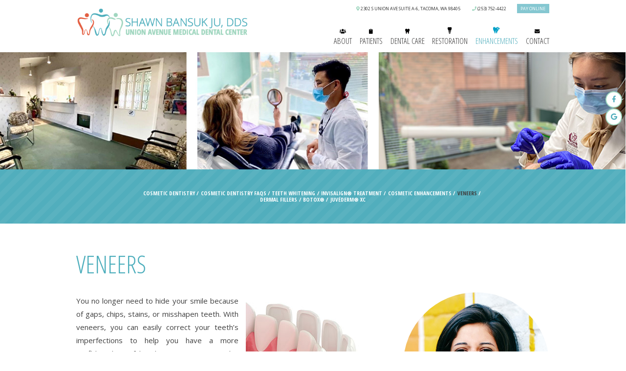

--- FILE ---
content_type: text/html; charset=utf-8
request_url: https://www.tacoma-dental.com/veneers
body_size: 6771
content:
<!DOCTYPE html>
<!--[if lt IE 7]>      <html lang="en" class="lt-ie10 lt-ie9 lt-ie8 lt-ie7"> <![endif]-->
<!--[if IE 7]>         <html lang="en" class="ie7 lt-ie10 lt-ie9 lt-ie8"> <![endif]-->
<!--[if IE 8]>         <html lang="en" class="ie8 lt-ie10 lt-ie9"> <![endif]-->
<!--[if IE 9]>         <html lang="en" class="ie9 lt-ie10"> <![endif]-->
<!--[if gt IE 9]><!--> <html lang="en"> <!--<![endif]-->

<head>
<meta charset="utf-8">
<title>Veneers - Union Avenue Dental | Tacoma WA</title>
<meta name="description" content="Union Avenue Dental is your Tacoma, WA dentist, providing quality dental care for children, teens, and adults. Call today.">
<meta name="HandheldFriendly" content="True">
<meta name="MobileOptimized" content="320">
<meta name="viewport" content="width=device-width, user-scalable=5">
<meta name="format-detection" content="telephone=no">
<!--[if IEMobile]> <meta http-equiv="cleartype" content="on"> <![endif]-->


	<link rel="icon" href="/assets/images/icons/favicon.png">

	<link rel="preconnect" href="//srwd.sesamehub.com" crossorigin>
	<link rel="preconnect" href="https://fonts.googleapis.com/" crossorigin>
	<link rel="preconnect" href="https://fonts.gstatic.com" crossorigin>

	<link rel="stylesheet" href="//srwd.sesamehub.com/assets/v6.0/global-v6.0.0.min.css">
	<link rel="stylesheet" href="/assets/css/local.css">

 
 		<link rel="preload" as="font" type="font/woff2" href="//srwd.sesamehub.com/assets/fonts/font-awesome-pro-5.14.0-web/webfonts/fa-brands-400.woff2" crossorigin> 
	<!-- <link rel="preload" as="font" type="font/woff2" href="//srwd.sesamehub.com/assets/icons/healthgrades/healthgrades2.woff?su2p3g" crossorigin> -->	

						

<noscript>
	<link rel="stylesheet" href="//srwd.sesamehub.com/assets/fonts/font-awesome-pro-5.14.0-web/css/all.min.css">
	<link href="https://fonts.googleapis.com/css2?family=Open+Sans+Condensed:ital,wght@0,300;0,700;1,300&family=Open+Sans:ital,wght@0,300;0,400;0,500;0,600;0,700;0,800;1,400&display=swap" rel="stylesheet">
	<!-- add_google_provided_google_fonts_link_here -->
</noscript>


	
	<meta name="google-site-verification" content="4wwSMy0xfI6k4sKCZeUJwabTWTQh7R-ugNXLwuc4ZCk" />

	<!-- Google tag (gtag.js) --> <script async src="https://www.googletagmanager.com/gtag/js?id=G-EMSEF2YC5L"></script> <script> window.dataLayer = window.dataLayer || []; function gtag(){dataLayer.push(arguments);} gtag('js', new Date()); gtag('config', 'G-EMSEF2YC5L'); </script>

<script type="application/ld+json">
{
   "@context": {
      "@vocab": "https://schema.org"
   },
   "@graph": [{
      "@type": ["LocalBusiness", "MedicalBusiness", "Dentist"],
      "@id": "http://www.tacoma-dental.com/tacoma-office",
      "image": "https://www.tacoma-dental.com/assets/images/logo.png",
      "name": "SHAWN BANSUK JU, DDS CHRISTINA JEONG, DDS UNION AVENUE MEDICAL DENTAL CENTER",
      "url": "www.tacoma-dental.com",
      "sameAs": [""],
      "telephone": "(253) 752-4422",
      "email": "drshawnjudds@gmail.com ",
      "hasMap": "https://maps.app.goo.gl/P7VPRYnomvePwmdX7",
      "address": {
         "@type": "PostalAddress",
         "streetAddress": "2302 S Union Ave Suite A-6 ",
         "addressLocality": "Tacoma",
         "addressRegion": "Washington",
         "postalCode": "98405",
         "addressCountry": "United States"
      },
      "areaServed": {
         "@type" : "GeoCircle",
         "geoMidpoint" : {
         "@type": "GeoCoordinates",
         "latitude": "",
         "longitude": ""
         },
         "geoRadius":"16094"},
      "openingHoursSpecification": [{
         "@type": "OpeningHoursSpecification",
         "dayOfWeek": ["monday","tuesday","wednesday","thursday"],
         "opens": "07:00",
         "closes": "17:00"
      }]
   }]
}
</script>
</head>
<body class="veneers sidebar-left footer-normal nav-top layout-standard layout-section-enhancements psds">
 
			<div id="masthead">
			
		
		<div id="hd">
		    <div class="container row">
		
				<div id="logo">
					<a href="/">
					<img src="/assets/images/logo.png" alt="Union Avenue Dental - Shawn Bansuk Ju, DDS & Christina Jeong, DDS" width="465" height="77" decoding="async" /> 
					</a>
				</div> 
				
				<div id="contactinfo">
					
				    <a class="address" href="/tacoma-office"><i class="fa fa-map-marker-alt"></i> 2302 S Union Ave Suite A-6, Tacoma, WA 98405</a>
				    <a class="phone" href="tel:253-752-4422"><i class="fa fa-phone"></i> (253) 752-4422</a>
				    <a class="pay-online" href="https://www.convergepay.com/hosted-payments/?ssl_txn_auth_token=I6TUpT3aQdCedr6mnn%2FbpgAAAXoLGpea#!/payment-method">Pay Online</a>
				</div><!--/contact-info-->
				    
		
		    </div><!--/container-->
		</div><!--/hd-->
		
		<div class="socialmedia">
	<!-- <a class="asset" aria-label="asset" href="#"><span class="icon fab fa-fw fa-asset" aria-hidden="true" role="img"></span></a> -->
	<a class="facebook" aria-label="facebook" href="https://www.facebook.com/Shawn-Ju-DDS-PLLC-102722518788469"><span class="icon fab fa-fw fa-facebook-f" aria-hidden="true" role="img"></span></a>
	<a class="google" aria-label="google" href="https://goo.gl/maps/TMo66rR1Hs5363sz8"><span class="icon fab fa-fw fa-google" aria-hidden="true" role="img"></span></a>
	<!-- <a class="youtube" aria-label="youtube" href="#"><span class="icon fab fa-fw fa-youtube" aria-hidden="true" role="img"></span></a>
	<a class="twitter" aria-label="twitter" href="#"><span class="icon fab fa-fw fa-twitter" aria-hidden="true" role="img"></span></a>
	<a class="blog" aria-label="blog" href="/blog"><span class="icon fas fa-fw fa-rss" aria-hidden="true" role="img"></span></a>
	<a class="healthgrades" aria-label="healthgrades" href="#"><span class="icon fa-fw fa-healthgrades2" aria-hidden="true" role="img"></span></a>
	<a class="instagram" aria-label="instagram" href="#"><span class="icon fab fa-fw fa-instagram" aria-hidden="true" role="img"></span></a> -->
</div>		
		<nav id="main-nav" class="horizontal clearfix">
			
			<div class="container row">
		    
		    <div class="collapsible">
			    <a class="trigger" href="javascript:void(0)" aria-label="Menu">
				    <div class="navicon" aria-hidden="true" role="img"><span></span><span></span><span></span><span></span></div>
				</a>
			    <ul><li class="home first"><a href="/home" id="home" class="home"><span>Home</span></a></li><li class="about"><a href="/what-sets-us-apart" id="about" class="about"><span>About</span></a><ul><li class="what-sets-us-apart first"><a href="/what-sets-us-apart" class="what-sets-us-apart"><span>What</span> <span>Sets</span> <span>Us</span> <span>Apart</span></a></li><li class="meet-dr-shawn-bansuk-ju"><a href="/meet-dr-shawn-bansuk-ju" class="meet-dr-shawn-bansuk-ju"><span>Meet</span> <span>Dr.</span> <span>Shawn</span> <span>Bansuk</span> <span>Ju</span></a></li><li class="meet-dr-christina-jeong"><a href="/meet-dr-christina-jeong" class="meet-dr-christina-jeong"><span>Meet</span> <span>Dr.</span> <span>Christina</span> <span>Jeong</span></a></li><li class="meet-the-team"><a href="/meet-the-team" class="meet-the-team"><span>Meet</span> <span>the</span> <span>Team</span></a></li><li class="testimonials last"><a href="/testimonials" class="testimonials"><span>Testimonials</span></a></li></ul></li><li class="patients"><a href="/office-visits" id="patients" class="patients"><span>Patients</span></a><ul><li class="office-visits first"><a href="/office-visits" class="office-visits"><span>Office</span> <span>Visits</span></a></li><li class="financial-information"><a href="/financial-information" class="financial-information"><span>Financial</span> <span>Information</span></a></li><li class="our-specials"><a href="/our-specials" class="our-specials"><span>Our</span> <span>Specials</span></a></li><li class="patient-forms"><a href="/patient-forms" class="patient-forms"><span>Patient</span> <span>Forms</span></a></li><li class="dental-faqs last"><a href="/dental-faqs" class="dental-faqs"><span>Dental</span> <span>FAQs</span></a></li></ul></li><li class="dental-care"><a href="/dental-exams-and-cleanings" id="dental-care" class="dental-care"><span>Dental</span> <span>Care</span></a><ul><li class="dental-exams-and-cleanings first"><a href="/dental-exams-and-cleanings" class="dental-exams-and-cleanings"><span>Dental</span> <span>Exams</span> <span>and</span> <span>Cleanings</span></a></li><li class="fluoride"><a href="/fluoride" class="fluoride"><span>Fluoride</span></a></li><li class="sealants"><a href="/sealants" class="sealants"><span>Sealants</span></a></li><li class="fillings"><a href="/fillings" class="fillings"><span>Fillings</span></a></li><li class="laser-dentistry"><a href="/laser-dentistry" class="laser-dentistry"><span>Laser</span> <span>Dentistry</span></a></li><li class="bruxism"><a href="/bruxism" class="bruxism"><span>Bruxism</span></a></li><li class="root-canals"><a href="/root-canals" class="root-canals"><span>Root</span> <span>Canals</span></a></li><li class="emergency-dental-care"><a href="/emergency-dental-care" class="emergency-dental-care"><span>Emergency</span> <span>Dental</span> <span>Care</span></a></li><li class="nitrous-oxide"><a href="/nitrous-oxide" class="nitrous-oxide"><span>Nitrous</span> <span>Oxide</span></a></li><li class="pediatric-dentistry last"><a href="/pediatric-dentistry" class="pediatric-dentistry"><span>Pediatric</span> <span>Dentistry</span></a></li></ul></li><li class="restoration"><a href="/crowns" id="restoration" class="restoration"><span>Restoration</span></a><ul><li class="crowns first"><a href="/crowns" class="crowns"><span>Crowns</span></a></li><li class="bonding"><a href="/bonding" class="bonding"><span>Bonding</span></a></li><li class="bridges"><a href="/bridges" class="bridges"><span>Bridges</span></a></li><li class="implant-restoration"><a href="/implant-restoration" class="implant-restoration"><span>Implant</span> <span>Restoration</span></a></li><li class="implants"><a href="/implants" class="implants"><span>Implants</span></a></li><li class="full-mouth-reconstruction"><a href="/full-mouth-reconstruction" class="full-mouth-reconstruction"><span>Full-Mouth</span> <span>Reconstruction</span></a></li><li class="dentures"><a href="/dentures" class="dentures"><span>Dentures</span></a></li><li class="inlays-and-onlays"><a href="/inlays-and-onlays" class="inlays-and-onlays"><span>Inlays</span> <span>and</span> <span>Onlays</span></a></li><li class="traumatic-dental-injuries"><a href="/traumatic-dental-injuries" class="traumatic-dental-injuries"><span>Traumatic</span> <span>Dental</span> <span>Injuries</span></a></li><li class="wisdom-teeth"><a href="/wisdom-teeth" class="wisdom-teeth"><span>Wisdom</span> <span>Teeth</span></a></li><li class="extractions last"><a href="/extractions" class="extractions"><span>Extractions</span></a></li></ul></li><li class="enhancements active"><a href="/cosmetic-dentistry" id="enhancements" class="enhancements"><span>Enhancements</span></a><ul><li class="cosmetic-dentistry first"><a href="/cosmetic-dentistry" class="cosmetic-dentistry"><span>Cosmetic</span> <span>Dentistry</span></a></li><li class="cosmetic-dentistry-faqs"><a href="/cosmetic-dentistry-faqs" class="cosmetic-dentistry-faqs"><span>Cosmetic</span> <span>Dentistry</span> <span>FAQs</span></a></li><li class="teeth-whitening"><a href="/teeth-whitening" class="teeth-whitening"><span>Teeth</span> <span>Whitening</span></a></li><li class="invisalign-treatment"><a href="/invisalign-treatment" class="invisalign-treatment"><span>Invisalign®</span> <span>Treatment</span></a></li><li class="cosmetic-enhancements"><a href="/cosmetic-enhancements" class="cosmetic-enhancements"><span>Cosmetic</span> <span>Enhancements</span></a></li><li class="veneers active"><a href="/veneers" class="veneers"><span>Veneers</span></a></li><li class="dermal-fillers"><a href="/dermal-fillers" class="dermal-fillers"><span>Dermal</span> <span>Fillers</span></a></li><li class="botox"><a href="/botox" class="botox"><span>Botox®</span> <span></span></a></li><li class="juvederm-xc last"><a href="/juvederm-xc" class="juvederm-xc"><span>Juvéderm®</span> <span>XC</span></a></li></ul></li><li class="contact last"><a href="/tacoma-office" id="contact" class="contact"><span>Contact</span></a><ul><li class="tacoma-office first"><a href="/tacoma-office" class="tacoma-office"><span>Tacoma</span> <span>Office</span></a></li><li class="appointment-request last"><a href="/appointment-request" class="appointment-request"><span>Appointment</span> <span>Request</span></a></li></ul></li></ul>			
		    </div><!--/collapsible -->
		                
			</div><!--/container-->  
			             
		</nav><!--/main-nav -->
		
	</div><!--/masthead-->
 
 
	<img id="subnavimg" src="/assets/images/nav/subnavimg1.jpg" alt="" loading="lazy" decoding="async">
	<nav id="subnav">

		<div class="container row">
	    
							    <nav><p><a href="/cosmetic-dentistry" class="cosmetic-dentistry">Cosmetic Dentistry</a><span class="divider"> / </span><a href="/cosmetic-dentistry-faqs" class="cosmetic-dentistry-faqs">Cosmetic Dentistry FAQs</a><span class="divider"> / </span><a href="/teeth-whitening" class="teeth-whitening">Teeth Whitening</a><span class="divider"> / </span><a href="/invisalign-treatment" class="invisalign-treatment">Invisalign® Treatment</a><span class="divider"> / </span><a href="/cosmetic-enhancements" class="cosmetic-enhancements">Cosmetic Enhancements</a><span class="divider"> / </span><a href="/veneers" class="veneers active">Veneers</a><span class="divider"> / </span><a href="/dermal-fillers" class="dermal-fillers">Dermal Fillers</a><span class="divider"> / </span><a href="/botox" class="botox">Botox® </a><span class="divider"> / </span><a href="/juvederm-xc" class="juvederm-xc">Juvéderm® XC</a></p></nav>
	    	           
	    </div><!--/container-->
	</nav><!--/subnav-->
	


 
	<div id="bd">
	    <div class="container row">
	
		
				 
		<div id="sidebar">
			
			<div id="hide-stock">
				<img src="/assets/uploads/images/veneers.jpg" class="stock" alt="veneers" />			</div>
			
						
		
		</div><!--/sidebar-->
		
						 
			<main id="content">
				
									<header>
						<h1>
							Veneers						</h1>
					</header>
							    
				<div class="content-text">
					<img alt="veneers" class="img-right border" src="/sesame_media/images/veneers.jpg" />

<p>You no longer need to hide your smile because of gaps, chips, stains, or misshapen teeth. With veneers, you can easily correct your teeth&rsquo;s imperfections to help you have a more confident, beautiful smile. Veneers are natural in appearance and are a perfect option for patients wanting to make minor adjustments to the look and feel of their smile.</p>
<p>
	Veneers are thin, custom-made shells made from tooth-colored materials such as porcelain. They are designed to cover the front side of your teeth. To prepare for veneers, your doctor will create a unique model of your teeth. This model is sent to a dental technician who creates your veneers. Before placing your new veneer, your doctor may need to conservatively prepare your tooth to achieve the desired aesthetic result.</p>

<p>
	When your veneers are placed, you&rsquo;ll be pleased to see that they look like your natural teeth. While veneers are stain-resistant, your doctor may recommend that you avoid coffee, tea, red wine, and tobacco to maintain the beauty of your new smile.</p>
				</div>
			    			    
			</main><!--/content-->
	    
	    </div><!--/container-->
	    
	</div><!--/bd-->
	 
	<div id="ft" class="row">
	        
		<div id="location">
			
			<div class="mod">
				
				<a class="logo" href="/">
				 <img src="/assets/images/footer/logo.png" alt="Union Avenue Dental - Shawn Bansuk Ju, DDS & Christina Jeong, DDS" width="332" height="194" loading="lazy" decoding="async" /> 
			
				</a>
				<div itemscope itemtype="http://schema.org/LocalBusiness">
					<div itemprop="address" itemscope itemtype="http://schema.org/PostalAddress"> 

						<a class="address" href="/tacoma-office">
							<div class="marker fas fa-map-marker-alt" aria-hidden="true" role="img"></div>

							<div class="street"><span itemprop="streetAddress">2302 S Union Ave Suite A-6</span> <br>
							<span itemprop="addressLocality">Tacoma</span>, <span itemprop="addressRegion">Wa</span> <span itemprop="postalCode">98405</span></div>
						</a>

						<a class="phone" href="tel:253-752-4422"><span itemprop="telephone">(253) 752-4422</span></a>
					</div>
				</div>
			</div><!-- .mod -->
			
		</div><!--/locations-->
	
	</div><!--/ft-->

 
    
	<footer id="links">
		
	    <div class="container row">
	
			<div class="util">          
			    <a id="sesame-link" class="sesame-link" href="https://www.sesamecommunications.com/web-design/">
				    <svg class="sesameicon" aria-hidden="true" role="img" xmlns="http://www.w3.org/2000/svg" width="38.05" height="32.44" viewBox="0 0 38.05 32.44"><path d="M13.75 19.04c-1.4-0.73-3.33-0.72-4.48 0.48 -1.17 1.23-0.39 3.07 1 3.9 1.36 0.8 3.49 0.73 4.51-0.42C15.94 21.69 15.23 19.81 13.75 19.04M7.98 26.66c-1.55-0.82-3.69-0.84-5.01 0.32 -1.68 1.47-0.88 3.77 1.04 4.88 1.58 0.91 3.99 0.72 5.13-0.51C10.52 29.85 9.83 27.64 7.98 26.66M5.11 9.44c1.31 0.67 1.72 2.1 0.36 3.02 -1.25 0.85-3.16 0.77-4.45 0.01 -1.23-0.72-1.45-2.1-0.1-2.92C2.1 8.83 3.87 8.81 5.11 9.44M13.8 9.19c-1.41-0.72-3.66-0.6-4.03 0.71 -0.32 1.15 1.38 2.69 3.64 2.47 0.69-0.07 1.63-0.47 1.76-1.29C15.31 10.2 14.49 9.55 13.8 9.19M18.12 13.32c-0.96-0.47-2.68-0.77-3.56 0.07 -1.03 0.99-0.26 2.4 0.89 3.09 1.14 0.67 2.84 0.79 3.78-0.11C20.3 15.35 19.27 13.88 18.12 13.32M24.62 14.66c1.2 0.62 2.19 1.83 1.68 2.89 -0.54 1.12-2.23 1.11-3.55 0.44 -1.33-0.67-2.13-2.08-1.49-3.02C21.96 13.91 23.58 14.13 24.62 14.66M28.77 21.8c1.35 0.69 2.6 2.38 2 3.94 -0.64 1.65-2.69 1.43-3.94 0.69 -1.19-0.7-2.38-2.13-2.01-3.6C25.26 21.04 27.45 21.12 28.77 21.8M21.47 8.93c-0.89-0.43-2.43-0.73-3.16 0.09 -0.15 0.17-0.23 0.37-0.25 0.57 -0.06 0.77 0.69 1.55 1.65 1.96 1.12 0.48 2.52 0.46 3.04-0.33C23.35 10.31 22.27 9.31 21.47 8.93" class="bottom"/><path d="M14.38 5.56c-0.82-0.39-2.03-0.54-2.78-0.05 -0.98 0.64-0.28 1.61 0.58 2.04 0.98 0.49 2.09 0.52 2.8 0.12C15.78 7.23 15.67 6.18 14.38 5.56M36.19 16.3c0.88 0.43 2.03 1.55 1.84 2.52 -0.04 0.21-0.14 0.38-0.29 0.51 -1.37 1.08-4.57-1.11-4.13-2.71 0.06-0.2 0.19-0.36 0.35-0.47C34.58 15.72 35.55 15.98 36.19 16.3M28.55 12.53c1.06 0.53 1.89 1.6 1.55 2.34 -0.4 0.88-1.78 0.81-2.84 0.26 -1.01-0.52-1.8-1.48-1.36-2.35C26.2 12.15 27.36 11.94 28.55 12.53M27.92 8.73c0.88 0.4 1.72 1.28 1.39 1.95 -0.36 0.72-1.56 0.53-2.17 0.31 -0.73-0.26-1.7-0.9-1.8-1.73 -0.02-0.17 0.02-0.36 0.14-0.49C25.98 8.14 27.19 8.39 27.92 8.73M33.77 8.48c0.99 0.5 1.69 1.23 1.49 1.84 -0.27 0.83-1.69 0.44-2.26 0.17 -0.67-0.33-1.8-1.23-1.46-1.93C31.9 7.84 33.23 8.21 33.77 8.48M24 5.55c0.61 0.3 1.52 1.03 1.1 1.73 -0.33 0.54-1.54 0.51-2.46 0.06 -0.67-0.32-1.49-1-1.2-1.66C21.65 5.17 22.84 4.99 24 5.55M18.66 4.28c1.24 0.63 1.29 1.3 0.97 1.71 -0.3 0.39-1.35 0.57-2.47 0.13 -1.09-0.44-1.77-1.3-1.16-1.88C16.48 3.77 17.76 3.81 18.66 4.28M7.79 2.32c1.02 0.48 1.43 1.44 0.32 1.92C7.27 4.61 6.19 4.45 5.36 4.11 4.39 3.73 3.84 2.78 4.73 2.26 5.56 1.77 6.91 1.9 7.79 2.32M16.49 0.36c0.4 0.19 1.07 0.6 0.99 1.12 -0.02 0.12-0.08 0.24-0.19 0.33 -0.48 0.4-1.48 0.33-2.14 0.12 -0.93-0.29-1.64-1.01-1.32-1.49C14.21-0.15 15.51-0.11 16.49 0.36M26.12 2.79c0.9 0.44 1.31 1.07 1.09 1.42 -0.32 0.49-1.36 0.34-1.85 0.15 -0.56-0.21-1.47-0.71-1.52-1.33 -0.01-0.12 0.02-0.24 0.12-0.34C24.37 2.25 25.58 2.53 26.12 2.79" class="top"/></svg>Website Powered by Sesame 24-7<sup>&trade;</sup>
				</a>
				
			    <span class="divider">|</span>
			    
			    <a class="sitemap" href="/sitemap">Site Map</a>
			</div><!--.util-->
			    
			<div id="btt">
				
												<a id="backtotop" href="#hd">Back to Top <i class="fa fa-arrow-circle-up"></i></a>
					
			</div>
	    
	    </div><!--/container-->
	    
	</footer>
<!-- CSS Stylings (Default Base Stylings and Site Specific) -->

	<script>// deferred below the fold font stylesheets prevent blocking the rendering of the page
		/* G FONTS */
		
		var gcss = document.createElement('link');
		gcss.rel = 'stylesheet';
		gcss.href = 'https://fonts.googleapis.com/css2?family=Open+Sans+Condensed:ital,wght@0,300;0,700;1,300&family=Open+Sans:ital,wght@0,300;0,400;0,500;0,600;0,700;0,800;1,400&display=swap';
		var gdefer = document.getElementsByTagName('link')[0];
		gdefer.parentNode.insertBefore(gcss, gdefer);
		
		
		/* FA icons */
		var facss = document.createElement('link');
		facss.rel = 'stylesheet';
		facss.href = '//srwd.sesamehub.com/assets/fonts/font-awesome-pro-5.14.0-web/css/all.min.css';
		var fadefer = document.getElementsByTagName('link')[0];
		fadefer.parentNode.insertBefore(facss, fadefer);
		
	</script>
	
	<script src="/assets/js/aggregate.js"></script>
	<script src="//srwd.sesamehub.com/assets/v5.0/global-5.1.0.min.js"></script>
	<script src="/assets/js/local.js"></script>
	
	<script>
		jQuery(document).ready(function() {
			var windowWidth = window.innerWidth;
			
					
		});
	</script>
			
</body>

</html>

--- FILE ---
content_type: text/css
request_url: https://www.tacoma-dental.com/assets/css/local.css
body_size: 8611
content:
/* ===============================================
	.less VERSION 10
	
	member_name
	Written by: Builder_Name
		
	Sesame Communications - (c) 2022
	All rights reserved.
	Any reproduction or intentional misuse is strictly prohibited
	
=============================================== */
/* ===============================================
					colors
=============================================== */
/* color */
/* color || hyperlinks */
/* ===============================================
					fonts
=============================================== */
.fontH {
  font-family: 'Open Sans', sans-serif;
}
/* ===============================================
					Mixins 
=============================================== */
/*font-mixins*/
.th {
  font-weight: 100;
}
.xlt {
  font-weight: 200;
}
.lt {
  font-weight: 300;
}
.roman {
  font-weight: 400;
}
.mbold {
  font-weight: 500;
}
.sbold {
  font-weight: 600;
}
.bold {
  font-weight: 700;
}
.xbold {
  font-weight: 800;
}
.ubold,
.black {
  font-weight: 900;
}
.italic {
  font-style: italic;
}
.upp {
  text-transform: uppercase;
}
.loww {
  text-transform: lowercase;
}
.noo {
  text-transform: none;
}
.normal {
  font-style: normal;
}
/*LETTER SPACING, LINE HEIGHT AND FONT SIZE */
.aligncenter {
  text-align: center;
}
.alignright {
  text-align: right;
}
.alignleft {
  text-align: left;
}
.justify {
  text-align: justify;
}
/*helper mixins*/
.clear {
  clear: both;
}
.clearright {
  clear: right;
}
.clearleft {
  clear: left;
}
.wall {
  width: 100%;
}
.hall {
  height: 100%;
}
.auto {
  width: auto;
}
.autoy {
  height: auto;
}
.autox {
  width: auto;
  height: auto;
}
.zerox {
  width: 0;
  height: 0;
}
.line {
  width: 100%;
  height: 1px;
}
.show {
  display: block;
}
.hide {
  display: none;
}
.inline {
  display: inline;
}
.inline-block,
.ib {
  display: inline-block;
}
.left {
  float: left;
}
.right {
  float: right;
}
.nofloat {
  float: none;
}
.behave {
  display: block;
  float: left;
}
.center {
  margin-left: auto;
  margin-right: auto;
}
.round {
  border-radius: 50%;
}
/*functional mixins*/
.vertical-align {
  position: absolute;
  top: 50%;
  transform: translate3d(0, -50%, 0);
}
.overlay {
  width: 100%;
  height: 100%;
  display: block;
  position: absolute;
  top: 0;
  left: 0;
}
.inlay {
  width: auto;
  height: auto;
  display: block;
  position: absolute;
}
/* use with .trbl */
.grey,
.gray {
  -webkit-filter: grayscale(1);
  filter: grayscale(100%);
}
/* ===============================================
Basic Stylings
These will affect every size of the site.
=============================================== */
/*resets*/
*,
*:before,
*:after {
  -webkit-box-sizing: border-box;
  box-sizing: border-box;
}
/*GLOBAL OVERRIDES*/
.fab,
.fas,
.fal,
.far,
.fad {
  -webkit-font-smoothing: antialiased;
  -moz-osx-font-smoothing: grayscale;
  vertical-align: 0;
}
/* ==================================================================
	main content-text font sizes
=================================================================== */
/* ===============================================
	body 
=============================================== */
body,
input,
select,
textarea {
  font-family: 'Open Sans', sans-serif;
}
form button {
  font-family: 'Open Sans', sans-serif;
}
body {
  font-size: 15px;
  color: #3f3f3f;
  background: #fff;
  overflow: hidden;
}
@media only screen and (min-width: 81.25em) {
  body {
    font-size: 20px;
    /* desk 1300w */
  }
}
/* ===============================================
	links 
=============================================== */
a {
  text-decoration: none;
}
#content a {
  color: #4daebc;
  transition: color 0.33s ease-in-out;
}
#content a:hover {
  color: #a0d8c0;
}
/* ===============================================
	h family || hfam 
=============================================== */
h1,
h2:not(.topic),
h3:not(.topic),
h4,
h5,
h6 {
  line-height: 1;
  text-align: left;
  color: #90918c;
  margin: 0 0 0.8em;
  text-rendering: auto;
  font-family: 'Open Sans Condensed', sans-serif;
  font-weight: 700;
  text-transform: uppercase;
}
h1 {
  font-size: 10vw;
  font-weight: 300;
  text-transform: uppercase;
  margin-bottom: 0.75em;
  color: #4daebc;
}
@media only screen and (min-width: 30em) {
  h1 {
    font-size: 3.3em;
    /* mintab 480w */
  }
}
.home h1 {
  text-align: center;
  margin: 0;
  font-family: 'Open Sans', sans-serif;
  color: #a0d6bf;
  font-weight: 300;
  margin-bottom: 0.38em;
}
@media only screen and (min-width: 30em) {
  .home h1 {
    font-size: 2.75em;
    /* mintab 480w */
  }
}
.home h1 .trait {
  display: block;
}
.home h1 .trait.top {
  color: #a0d8c0;
  line-height: 0.85;
  font-size: 0.69090909em;
}
.home h1 .trait.bottom {
  line-height: 1.2;
  font-size: 0.56363636em;
  color: #64b7c4;
  font-weight: 700;
  font-family: 'Open Sans Condensed', sans-serif;
}
h2:not(.topic) {
  color: #a0d8c0;
  font-size: 1.2em;
}
h3:not(.topic) {
  color: #51aebd;
  font-size: 1.1em;
}
h4 {
  color: #90918c;
  font-size: 1em;
}
h5 {
  font-size: 0.95em;
}
h6 {
  font-size: 0.9em;
}
/* ===============================================
	containers
=============================================== */
.container {
  max-width: 60em;
}
/* ===============================================
	list styles - global overrides
=============================================== */
.what-sets-us-apart #content ol,
.meet-the-team #content ol,
.our-office #content ol,
.office-tour #content ol,
body[class*='-after'] #content ol {
  margin: 0;
}
#content ul li {
  list-style: disc outside;
  /* list-style-image:none; */
}
/* ==================================================================
	masthead
=================================================================== */
#masthead {
  width: 100%;
  padding: 0 0;
  background-color: #fff;
  position: relative;
  z-index: 3000;
}
@media only screen and (min-width: 41.625em) {
  #masthead {
    padding: 0;
    /* custom 666w */
  }
}
@media only screen and (min-width: 64em) {
  #masthead {
    font-size: 1.1em;
    width: 100%;
    /* maxTab 1024w */
  }
}
@media only screen and (min-width: 64em) {
  #masthead {
    font-size: inherit;
    position: fixed;
    top: 0;
    z-index: 3000;
    /* desk 1300w */
  }
}
#masthead .container {
  width: 97%;
  max-width: none;
}
@media only screen and (min-width: 64em) {
  #masthead .container {
    max-width: 64.5em;
    /* maxTab 1024w */
  }
}
/* ==================================================================
	main-nav
=================================================================== */
#main-nav {
  font-size: 1.2em;
  text-align: center;
  height: 43px;
  width: 43px;
  padding: 0;
  margin: 0;
  box-shadow: -1px 1px 0 rgba(160, 216, 192, 0.4);
  position: absolute;
  top: 0;
  right: 0;
  z-index: 600;
  clear: both;
}
#main-nav .container {
  height: 100%;
  padding: 0;
}
#main-nav .trigger {
  line-height: 43px;
  color: #a0d8c0;
  height: 100%;
  width: 100%;
  padding: 0;
  margin: 0 auto;
  position: relative;
  z-index: 600;
  transition: color 0.33s ease-in-out;
}
#main-nav .trigger .navicon {
  width: 12px;
  height: 8px;
  position: relative;
  display: inline-block;
  top: -0.2em;
}
#main-nav .trigger .navicon span {
  height: 2px;
  width: 100%;
  background: currentcolor;
  display: block;
  position: absolute;
  left: 0;
  opacity: 1;
  transform: rotate(0deg);
  transition: width 0.3s ease, top 0.3s ease, left 0.3s ease, transform 0.3s ease;
}
#main-nav .trigger .navicon span:nth-child(1) {
  top: 0px;
}
#main-nav .trigger .navicon span:nth-child(2),
#main-nav .trigger .navicon span:nth-child(3) {
  top: 50%;
}
#main-nav .trigger .navicon span:nth-child(4) {
  top: 100%;
}
#main-nav .trigger:hover {
  color: #a0d8c0;
}
#main-nav .trigger:hover .navicon span {
  /* background:@color1; */
}
#main-nav .open .trigger {
  color: #4daebc;
}
#main-nav .open .trigger .navicon span:nth-child(1),
#main-nav .open .trigger .navicon span:nth-child(4) {
  width: 0;
  top: 50%;
  left: 50%;
}
#main-nav .open .trigger .navicon span:nth-child(2) {
  transform: rotate(45deg);
}
#main-nav .open .trigger .navicon span:nth-child(3) {
  transform: rotate(-45deg);
}
#main-nav ul {
  width: 100vw;
  margin: -43px 0 0;
  padding: 1em 0;
  background-color: rgba(255, 255, 255, 0.9);
  /*
		background-image: -moz-linear-gradient(top,  fade(#fff, 0) 0%, fade(#fff, 99%) 100%);
		background-image: -webkit-linear-gradient(top,  fade(#fff, 0) 0%,fade(#fff, 99%) 100%);
		background-image: linear-gradient(to bottom,  fade(#fff, 0) 0%,fade(#fff, 99%) 100%);
		*/
  position: relative;
  float: right;
  z-index: 550;
}
#main-nav ul li {
  clear: both;
}
#main-nav ul li a[id] {
  line-height: 1.81818182;
  font-size: 1.1em;
  font-family: 'Open Sans Condensed', sans-serif;
  font-weight: 300;
  text-transform: uppercase;
  color: #363535;
  width: auto;
  height: 1.81818182em;
  margin: 0;
  padding: 0;
  display: inline-block;
  vertical-align: top;
  position: relative;
  transition: color 0.33s ease;
}
#main-nav ul li.open > a[id],
#main-nav ul li.active > a[id],
#main-nav ul li:hover > a[id] {
  color: #51aebd;
  text-decoration: none;
  transition: all 0.33s ease-in-out;
}
#main-nav ul li.open > a[id]:before,
#main-nav ul li.active > a[id]:before,
#main-nav ul li:hover > a[id]:before {
  filter: invert(63%) sepia(93%) saturate(3371%) hue-rotate(157deg) brightness(89%) contrast(101%);
}
#main-nav ul ul {
  width: 100%;
  margin: 0;
  padding: 0;
  float: left;
  background: rgba(63, 63, 63, 0.9);
  display: inline;
}
#main-nav ul ul li {
  width: 100%;
  float: left;
  background: none;
}
#main-nav ul ul li a {
  line-height: 2.85714286;
  font-size: 0.7em;
  font-family: 'Open Sans Condensed', sans-serif;
  font-weight: 700;
  text-transform: uppercase;
  color: #fff;
  width: 100%;
  height: 2.85714286em;
  margin: 0;
  padding: 0;
  display: inline-block;
  vertical-align: top;
  position: relative;
}
#main-nav ul li.active ul li a:hover,
#main-nav ul ul li a:hover,
#main-nav ul ul li a.active {
  text-decoration: none;
  color: #51aebd;
  margin-bottom: 0;
  background: #fff;
  border: none;
}
/* main-nav make li fly in all cool */
#main-nav .collapsible.open > ul {
  animation: flyinmobilenav 0.4s 1;
}
#main-nav .collapsible.open ul ul {
  animation: none;
}
/* make flyouts expand on mobile */
#main-nav ul ul li {
  height: 0;
  overflow: hidden;
  transition-duration: 0.33s;
  opacity: 0;
}
/* all about that open class */
#main-nav .open ul {
  display: inline-block;
}
#main-nav .open ul .open ul {
  padding: 1em 0;
}
#main-nav .open ul .open ul li {
  height: 2em;
  opacity: 1;
}
/* ==================================================================
	header
=================================================================== */
#hd {
  text-align: center;
  color: #a0d8c0;
  padding: 0;
  position: relative;
}
@media only screen and (min-width: 41.625em) {
  #hd {
    text-align: right;
    /* custom 666w */
  }
}
@media only screen and (min-width: 64em) {
  #hd {
    z-index: 3000;
    /* maxTab 1024w */
  }
}
@media only screen and (min-width: 48em) and (max-width: 63.9375em) {
  #hd .container {
    padding: 0.66em 55px 1.2em 0;
    /* range 666w - 1023oo */
  }
}
@media only screen and (min-width: 64em) {
  #hd .container {
    padding: 0.36em 0 0.25em;
    /* midTab 1024w */
  }
}
/* ===============================================
	logo
=============================================== */
#logo {
  line-height: 0;
  font-size: 0.7em;
  width: 23.25em;
  margin: 0.5em auto 1em 2%;
  display: block;
  position: relative;
}
@media only screen and (min-width: 48em) {
  #logo {
    position: absolute;
    top: 0;
    left: 2%;
    /* custom 666w */
  }
}
@media only screen and (min-width: 64em) {
  #logo {
    font-size: inherit;
    margin: 0;
    top: 1.1em;
    left: 0.13em;
    /* maxTab 1024w */
  }
}
#logo a {
  display: inline-block;
  vertical-align: top;
}
#logo img {
  width: 23.25em;
}
/* ===============================================
	contact info
=============================================== */
#contactinfo {
  text-align: center;
  width: 100%;
  margin: 0;
  display: inline-block;
  vertical-align: top;
}
@media only screen and (min-width: 48em) {
  #contactinfo {
    width: auto;
    margin: 0;
    /* mintab 480w */
  }
}
#contactinfo i {
  color: #a0d6bf;
}
#contactinfo .address {
  line-height: 2.16666667;
  font-size: 0.6em;
  color: #2e2e2e;
  width: auto;
  margin-right: 1.66666667em;
  display: inline-block;
  text-transform: uppercase;
}
@media only screen and (min-width: 64em) {
  #contactinfo .address {
    margin-right: 2.16666667em;
  }
}
#contactinfo .phone {
  line-height: 2.16666667;
  font-size: 0.6em;
  color: #2e2e2e;
  margin-right: 1.66666667em;
  display: inline-block;
}
@media only screen and (min-width: 64em) {
  #contactinfo .phone {
    margin-right: 2em;
  }
}
#contactinfo .pay-online {
  display: inline-block;
  color: #fefefe;
  font-size: 0.6em;
  text-transform: uppercase;
  background-color: #85c7d1;
  width: 7.33333333em;
  height: 2.16666667em;
  line-height: 2.25;
  vertical-align: middle;
  transition: 0.3s ease-in-out;
}
#contactinfo .pay-online:hover {
  color: #fff;
  background-color: #4daebc;
}
#contactinfo a {
  transition: color 0.33s ease-in-out;
}
#contactinfo a:hover {
  color: #4daebc;
}
/* ===============================================
	utility-nav
=============================================== */
#utilitynav {
  line-height: 0;
  width: auto;
  margin: 0;
  padding: 0;
  display: inline-block;
  vertical-align: top;
  position: relative;
  z-index: 400;
}
#utilitynav ul {
  line-height: 0;
  width: auto;
  margin: 0;
  padding: 0;
  display: inline-block;
  vertical-align: top;
  position: relative;
}
#utilitynav ul li {
  line-height: 0;
  width: auto;
  margin: 0;
  padding: 0;
  display: inline-block;
  vertical-align: top;
  position: relative;
}
#utilitynav ul li:nth-child(n+2) {
  margin: 0 0 0 0.5em;
}
#utilitynav a {
  line-height: 2.30769231;
  font-size: 0.65em;
  text-align: center;
  text-transform: uppercase;
  color: #000;
  padding: 0;
  background: #a0d8c0;
  display: inline-block;
  vertical-align: top;
  transition: color 0.33s ease-in-out, background-color 0.33s ease-in-out;
}
#utilitynav a:hover {
  color: #fff;
  background-color: #4daebc;
}
#utilitynav a.appointmentrequest {
  width: 13em;
}
#utilitynav a.patient-login {
  width: 9em;
}
/* ===============================================
	socialmedia || aka social-icons
=============================================== */
.socialmedia {
  line-height: 0;
  text-align: center;
  width: 100%;
  height: auto;
  padding: 0;
  margin: 0.5em 0;
  position: relative;
  z-index: 300;
}
@media only screen and (min-width: 48em) {
  .socialmedia {
    width: 2.4em;
    margin: 0;
    display: block;
    position: absolute;
    right: 0.4em;
    top: 12.45em;
    /* maxTab 1024w */
  }
}
.socialmedia a {
  line-height: 2.3;
  font-size: 0.9em;
  color: #51aebd;
  height: 2.55555556em;
  width: 2.55555556em;
  border-radius: 50%;
  margin: 0 2px 0 0;
  background: #fff;
  border: 0.11111111em solid #a0d8c0;
  display: inline-block;
  vertical-align: top;
  position: relative;
  transition: 0.33s ease-in-out;
}
@media only screen and (min-width: 64em) {
  .socialmedia a {
    margin: 0 0 1px 0;
    /* maxTab 1024w */
  }
}
.socialmedia a:nth-last-of-type(1) {
  margin: 0;
}
.socialmedia a:hover {
  background: rgba(255, 255, 255, 0.75);
  z-index: 400;
}
.socialmedia a .icon {
  position: relative;
}
/* ==================================================================
	slideshow
=================================================================== */
#slideshow {
  font-size: 2vw;
  text-align: center;
  color: #fff;
  background: #000;
  min-height: 42.28571429vw;
  /* adjust to match slideshow height from proof */
  position: relative;
  z-index: 400;
}
@media only screen and (min-width: 64em) {
  #slideshow {
    font-size: inherit;
    width: 100%;
    margin-top: 0;
    top: 0;
    /* maxTab 1024w */
  }
}
#slideshow #home-slideshow {
  width: 100%;
  margin: 0;
}
@media only screen and (min-width: 64em) {
  #slideshow #home-slideshow {
    position: relative;
    /* maxTab 1024w */
  }
  #slideshow #home-slideshow .cycle-slideshow {
    margin: 0 -10em;
  }
  #slideshow #home-slideshow .hpslide {
    max-width: none;
    width: 100%;
  }
}
#slideshow .ssoverlay {
  line-height: 0.875;
  font-size: 2em;
  color: currentcolor;
  width: 100%;
  display: block;
  position: absolute;
  left: 0;
  top: 50%;
  transform: translate3d(0, -50%, 0);
  z-index: 420;
}
#slideshow .ssoverlay .trait {
  line-height: 1;
  font-size: 2em;
  text-transform: uppercase;
  display: block;
}
/* ==================================================================
	.spotlight
=================================================================== */
.spotlight {
  text-align: center;
  position: relative;
  z-index: 400;
}
.spotlight > div {
  position: relative;
}
/* ===============================================
	spot01 || Meet Doctors
=============================================== */
.spot01 {
  color: #fff;
  background-color: #fff;
  background-repeat: no-repeat;
  padding: 1.65em 0 0;
}
@media only screen and (max-width: 64em) {
  .spot01 {
    padding: 1.75em 0;
    /* custom opt-out 665oo */
  }
}
@media only screen and (min-width: 41.625em) {
  .spot01 {
    font-size: min(1.6vw, 1em);
    /* custom 666w */
  }
}
@media only screen and (min-width: 64em) {
  .spot01 {
    font-size: inherit;
    /* desk 1300w */
  }
}
.spot01 a {
  display: inline-block;
  vertical-align: top;
  margin-top: 0.2em;
  position: relative;
}
.spot01 a img {
  position: relative;
  z-index: 5;
  width: 14.95em;
  height: 18.15em;
  transition: 0.3s ease-in-out;
}
.spot01 .mod {
  width: 96%;
  max-width: 12em;
  padding: 2em 0;
  display: block;
  vertical-align: middle;
  text-align: center;
  margin: 0 auto;
  padding-top: 3.15em;
}
@media only screen and (min-width: 48em) {
  .spot01 .mod {
    display: inline-block;
    margin: 0 4.7em;
    /* midTab 768w */
  }
}
.spot01 h2.topic {
  line-height: 0.83;
  font-size: 6.95em;
  font-family: 'Open Sans Condensed', sans-serif;
  font-weight: 300;
  text-transform: uppercase;
  color: #3f3f3f;
  margin: 0 0 0.17em;
}
.spot01 h2.topic .trait {
  line-height: 1;
  font-size: 0.31654676em;
  font-weight: 700;
  color: #51aebd;
  display: block;
}
.spot01 .info {
  max-width: 20em;
  line-height: 1.2;
  font-size: 0.7em;
  margin: 0 0 0em;
  display: block;
  color: #3f3f3f;
  /*text-align: justify;*/
  /*text-align-last: center;*/
}
@media only screen and (min-width: 64em) {
  .spot01 .info {
    margin: 0 0 3.8em;
    display: block;
    /* desk 1300w */
  }
}
.spot01 .spotbtn {
  line-height: 2.14285714;
  font-size: 0.7em;
  text-align: center;
  font-weight: 700;
  text-transform: uppercase;
  background: #3f3f3f;
  color: #51aebd;
  width: 13.92857143em;
  height: 2.14285714em;
  display: inline-block;
  vertical-align: top;
  position: relative;
  z-index: 420;
  transition: 0.33s ease-in-out;
  border-radius: 1.07142857em;
  position: absolute;
  bottom: 2.02em;
  margin-left: 2em;
}
.spot01 a:nth-of-type(2) .spotbtn {
  margin-left: -15.8em;
}
.spot01 a:hover img {
  filter: brightness(110%);
}
.spot01 a:hover .spotbtn {
  background-color: #4daebc;
  color: #fff;
  filter: brightness(110%);
}
/* ==================================================================
	spot00 || COMMON SERVICES/CALLOUT-LIKE SECTION EXAMPLE
=================================================================== */
.spot02 {
  text-align: center;
  padding: 2em 0;
  margin: 0;
  background: #a5dac3 url('../images/spotlight/spot02.png') center no-repeat;
  background-size: cover;
  position: relative;
  z-index: 410;
}
@media only screen and (max-width: 29.9375em) {
  .spot02 {
    font-size: 3.5vw;
    /* mintab opt-out 480oo */
  }
}
@media only screen and (min-width: 30em) {
  .spot02 {
    font-size: 1.85vw;
    /* mintab 480w */
  }
}
@media only screen and (min-width: 61.25em) {
  .spot02 {
    font-size: inherit;
    padding: 2.5em 0 2.3em;
    /* custom opt-out 979oo */
  }
}
.spot02 a {
  color: #fff;
  padding: 0;
  position: relative;
  display: inline-block;
  vertical-align: top;
  transition: transform 0.33s ease-in-out;
}
@media only screen and (max-width: 47.9375em) {
  .spot02 a {
    margin: 2%;
    /* midTab opt-out 768oo */
  }
}
@media only screen and (min-width: 48em) {
  .spot02 a {
    margin: 0 1.72em;
    /* midTab 768w */
  }
}
.spot02 a:hover {
  z-index: 400;
}
.spot02 a:hover i {
  background-color: #51aebd;
  color: #fff;
}
.spot02 a i {
  font-size: 2.6em;
  line-height: 3.19230769;
  width: 3.48076923em;
  height: 3.48076923em;
  border-radius: 50%;
  display: block;
  color: #51aebd;
  background-color: #fff;
  border: 0.09615385em solid #fff;
  transition: 0.3s ease-in-out;
}
.spot02 a h2.topic {
  line-height: 1;
  font-size: 1.1em;
  font-weight: 300;
  text-transform: uppercase;
  color: currentcolor;
  width: 100%;
  display: block;
  margin-top: 0.9em;
}
.spot02 a h2.topic .trait {
  font-weight: 700;
  font-size: 0.81818182em;
  display: block;
  line-height: 1.3;
}
/* ==================================================================
	
	subnav || aka subnav-outer || aka ipSub
	TOP OF PAGE orientation - for sidebar orientation scroll or search down to 'side oriented' [=
	
=================================================================== */
#subnavimg {
  display: none;
}
@media only screen and (min-width: 64em) {
  #subnavimg {
    margin-top: 7.1em;
    height: 16em;
    width: 100%;
    object-fit: cover;
    display: block;
  }
}
/* TOP ORIENTED */
#subnav {
  text-align: center;
  color: #fff;
  padding: 2.85em 0;
  position: relative;
  overflow: hidden;
  background: #51aebd url('../images/nav/subnav.png') center no-repeat;
  background-size: cover;
}
#subnav p {
  font-family: 'Open Sans Condensed', sans-serif;
  line-height: 1.2;
  font-size: 0.75em;
  text-transform: uppercase;
  font-weight: 700;
  margin: 0 auto;
  padding: 0;
  max-width: 64em;
}
#subnav a {
  color: #fff;
  margin: 0.2em 0.8em;
  display: inline-block;
  vertical-align: top;
  position: relative;
}
@media only screen and (min-width: 64em) {
  #subnav a {
    margin: 0;
    /* maxTab 1024w */
  }
}
#subnav a:hover,
#subnav a.active {
  color: #3f3f3f;
  text-decoration: none;
}
#subnav .divider {
  display: none;
}
@media only screen and (min-width: 64em) {
  #subnav .divider {
    margin: 0 0.3em;
    display: inline-block;
    vertical-align: top;
    /* maxTab 1024w */
  }
}
/* ==================================================================
	content || aka .interior-content
=================================================================== */
#bd {
  padding: 3em 0;
  background: #fff;
  position: relative;
  z-index: 400;
}
@media only screen and (min-width: 48em) {
  #bd {
    padding: 3.9em 0 6em;
    /* midTab 780w */
  }
}
#bd .container {
  max-width: 64.5em;
}
#content {
  display: block;
}
@media only screen and (min-width: 48em) {
  #content {
    max-width: 39.75em;
    width: 61.62790698%;
    float: left;
    /* midTab 780w */
  }
  #content p {
    text-align: justify;
  }
}
#content .content-text {
  line-height: 1.8;
}
@media only screen and (min-width: 81.25em) {
  #content .content-text {
    font-size: 1em;
    /* desk 1300w */
  }
}
/* ==================================================================
	.home content || aka #home-content
=================================================================== */
.home #bd {
  padding: 3em 0;
}
@media only screen and (min-width: 48em) {
  .home #bd {
    padding: 2.35em 0 1.75em;
    /* midTab 768w */
  }
}
.home #bd .container {
  max-width: 48em;
}
@media only screen and (min-width: 48em) {
  .home #bd #content {
    width: 100%;
    max-width: 48em;
    float: none;
    margin-left: auto;
    margin-right: auto;
    /* midTab 768w */
  }
}
@media only screen and (min-width: 81.25em) {
  .home #bd #content {
    /* desk 1300w */
  }
}
@media only screen and (min-width: 48em) {
  .home #bd #content .content-text {
    column-count: 2;
    column-gap: 2.5em;
    /* midTab 768w */
  }
}
@media only screen and (min-width: 81.25em) {
  .home #bd #content .content-text {
    font-size: 1em;
    /* desk 1300w */
  }
}
@media only screen and (min-width: 48em) {
  .home #bd #content p {
    text-align: left;
    /* midTab 768w */
  }
}
/* ==================================================================
	custom content
=================================================================== */
.mediaslider {
  text-align: center;
}
.mediaslider .cycle-slideshow {
  width: 100%;
  margin: 0.5em 0 1.5em;
  position: relative;
}
.mediaslider .cycle-slideshow .cycle-slide {
  padding: 0 5%;
}
.mediaslider .cycle-slideshow > div {
  font-size: 2.8em;
  color: #a0d8c0;
  position: absolute;
  top: 50%;
  z-index: 900;
  transform: translate3d(0, -50%, 0);
}
.mediaslider .cycle-slideshow > div span {
  transition: transform 0.35s ease, opacity 0.35s ease;
}
.mediaslider .cycle-slideshow > div.cycle-prev {
  text-align: left;
  left: 0;
}
.mediaslider .cycle-slideshow > div.cycle-prev span {
  transform-origin: left center;
}
.mediaslider .cycle-slideshow > div.cycle-next {
  text-align: right;
  direction: rtl;
  right: 0;
}
.mediaslider .cycle-slideshow > div.cycle-next span {
  transform-origin: right center;
}
.mediaslider .cycle-slideshow > div:hover {
  cursor: pointer;
}
.mediaslider .cycle-slideshow > div:hover span {
  transform: scale(1.44);
  opacity: 0.68;
}
/* comment line below if patient-login is live and legit */
.financial-information #financial-online-services {
  display: none;
}
/* ===============================================
 		common treatments
=============================================== */
.before-after-image {
  width: 44%;
  display: inline-block;
  vertical-align: top;
}
.before-after-image img,
.before-after-image span {
  display: block;
}
@media only screen and (min-width: 48em) {
  .before-after-image img,
  .before-after-image span {
    width: 100%;
  }
}
@media only screen and (min-width: 48em) {
  .before-after-box,
  p.before-after-text {
    width: 49%;
    display: inline-block;
    vertical-align: top;
  }
}
/* preventive-care */
.preventive-care #content ul {
  display: inline-block;
}
/* reduces dimensions of coronavirus tab */
#coronavirus-update {
  font-size: 0.85em;
  padding: 0.5em 1.25em !important;
  left: 0.5em !important;
}
@media only screen and (min-width: 81.25em) {
  #coronavirus-update {
    font-size: 1em;
    /* desk 1300w */
  }
}
/* ==================================================================
	meet the team page classes for individual and full team images 
=================================================================== */
.staff {
  width: 45%;
  max-width: 10em;
  margin: 0 0 1em 1em;
  display: block;
  float: right;
}
.team {
  width: 100%;
  max-width: 1000px;
  margin: 2% auto;
  display: block;
}
/* ==================================================================
	sitemap
=================================================================== */
.sitemap #content .column > ul > li {
  margin-bottom: 1.45em;
}
.sitemap #content ul {
  margin-left: 0px;
  list-style: none;
  margin-bottom: 0;
}
.sitemap #content ul a {
  line-height: 1.125;
  font-size: 1.2em;
  font-weight: 700;
  font-family: 'Open Sans Condensed', sans-serif;
  text-transform: uppercase;
  text-decoration: none;
  color: #a0d8c0;
  transition-duration: 0s;
}
.sitemap #content ul ul li a {
  line-height: 1.8;
  font-size: 1em;
  font-style: normal;
  font-weight: 400;
  text-transform: none;
  color: #3f3f3f;
  margin-left: 0;
  /*to increase space adjust [body.sitemap #bd ul ul li] below*/
}
.sitemap #content a:hover {
  text-decoration: none;
  color: #4daebc;
}
body.sitemap #bd ul li {
  list-style: none;
}
body.sitemap #bd ul ul li {
  list-style: none;
  /*list-style-image:none;*/
  margin-left: 0;
  /*default=15px*/
}
body.sitemap #content .width1 {
  width: 100%;
}
@media only screen and (min-width: 48em) {
  body.sitemap #content .width1 {
    width: 50%;
    /*default 50%*/
    /* midTab 768w */
  }
  body.sitemap #content .width1:not(.first) {
    width: auto;
    float: right;
  }
}
/* global override */
/* ==================================================================
	sidebar
=================================================================== */
#sidebar {
  width: 100%;
  max-width: 19.95em;
  margin: 0 auto 6%;
  display: none;
  padding: 0;
  position: relative;
  z-index: 420;
}
@media only screen and (min-width: 48em) {
  #sidebar {
    width: 30.93023256%;
    margin: 5.5em 0 1em;
    float: right;
    clear: right;
    display: block;
    /* midTab 768w */
  }
}
/* ===============================================
	sitepics
=============================================== */
#hide-stock {
  position: relative;
}
.stock {
  width: 100%;
  position: relative;
  border-radius: 50%;
}
/* ===============================================
	show doctor image on all devices
=============================================== */
/*.home,*/
/*body[class^='meet-the-'], body[class^='meet-our-'],*/
.meet-the-doctor #sidebar,
body[class^='meet-dr-'] #sidebar,
body[class^='meet-doctor-'] #sidebar {
  display: block;
}
body[class~='blog'] #sidebar {
  display: block;
}
body[class~='blog'] #hide-stock {
  display: none;
}
/* END SIDEBAR - */
/* ==================================================================
	spot00 || COMMON SERVICES/CALLOUT-LIKE SECTION EXAMPLE
=================================================================== */
.spot03 {
  text-align: center;
  padding: 2em 0;
  margin: 0;
  background: #5ab2c0 url('../images/spotlight/spot03.png') center no-repeat;
  background-size: cover;
  position: relative;
  z-index: 410;
  overflow: hidden;
}
@media only screen and (max-width: 29.9375em) {
  .spot03 {
    font-size: 3.2vw;
    /* mintab opt-out 480oo */
  }
}
@media only screen and (min-width: 30em) {
  .spot03 {
    font-size: 1.7vw;
    /* mintab 480w */
  }
}
@media only screen and (min-width: 61.25em) {
  .spot03 {
    font-size: inherit;
    padding: 2.46em 0;
    /* custom opt-out 979oo */
  }
}
.spot03 a {
  color: #fff;
  padding: 0;
  position: relative;
  display: inline-block;
  vertical-align: bottom;
  transition: transform 0.33s ease-in-out;
  transition: 0.3s ease-in-out;
  width: 11em;
  height: 100%;
}
@media only screen and (max-width: 47.9375em) {
  .spot03 a {
    margin: 4% 2%;
    /* midTab opt-out 768oo */
  }
}
@media only screen and (min-width: 48em) {
  .spot03 a {
    margin: 0 0.37em;
    /* midTab 768w */
  }
}
.spot03 a:nth-of-type(1) img {
  width: 2.85em;
  height: 4.35em;
}
.spot03 a:nth-of-type(2) img {
  width: 2.55em;
  height: 4.3em;
}
.spot03 a:nth-of-type(3) img {
  width: 3em;
  height: 3.9em;
}
.spot03 a:nth-of-type(4) img {
  width: 3.95em;
  height: 4.25em;
}
.spot03 a:before {
  content: '';
  position: absolute;
  height: 13.7em;
  width: 100%;
  background-color: #a0d8c0;
  z-index: -1;
  left: 0em;
  bottom: -2.45em;
  opacity: 0;
  transition: 0.3s ease-in-out;
}
.spot03 a:hover {
  color: #fff;
  z-index: 400;
}
.spot03 a:hover:before {
  opacity: 1;
}
.spot03 a .info {
  width: 100%;
  display: block;
  position: absolute;
  top: 50%;
  left: 0;
  transform: translate3d(0, -50%, 0);
}
.spot03 a .icon {
  width: 2em;
  margin: 0 auto 1em;
  transition: transform 0.33s ease-in-out;
}
.spot03 a h2.topic {
  font-size: 1.55em;
  font-weight: 300;
  text-transform: uppercase;
  color: currentcolor;
  width: 100%;
  display: block;
  margin-top: 1.2em;
  line-height: 0.89;
}
.spot03 a h2.topic .trait {
  display: block;
  font-weight: 700;
  font-size: 0.87096774em;
}
/* ===============================================
	spot04 || COMMON TESTIMONIAL SLIDESHOW SECTION EXAMPLE
=============================================== */
.spot04 {
  padding: 3em 0;
  background-color: #fff;
}
@media only screen and (min-width: 48em) {
  .spot04 {
    padding: 2.4em 0 2.6em;
    /* midTab 768w */
  }
}
.spot04 .cycle-slideshow {
  color: #4daebc;
  margin: 0 auto 2.48em;
  display: block;
  transition: color 0.33s ease-in-out;
}
.spot04 .cycle-slide {
  width: 100%;
  display: block;
}
.spot04 .testimony-wrap {
  background: url('../images/testimony.png') center no-repeat;
  background-size: cover;
  width: 15em;
  height: 14.55em;
  display: inline-block;
  padding: 2.65em 1.1em;
  vertical-align: top;
  margin: 1em 0.65em;
}
@media only screen and (min-width: 64em) {
  .spot04 .testimony-wrap {
    margin: 0 0.65em;
  }
}
.spot04 .testimony {
  line-height: 1.2;
  font-size: 0.7em;
  display: block;
  color: #fff;
}
.spot04 .testifier {
  font-family: 'Open Sans Condensed', sans-serif;
  color: #fff;
  line-height: 1;
  font-size: 1em;
  text-transform: uppercase;
  font-weight: 300;
  display: block;
  margin-top: 1.05em;
}
.spot04 a {
  color: #fff;
  display: inline-block;
  transition: 0.3s ease-in-out;
}
.spot04 .sptbtn {
  background-color: #3f3f3f;
  color: #fff;
  font-weight: 700;
  text-transform: uppercase;
  font-size: 0.7em;
  height: 2.21428571em;
  line-height: 2.14285714;
  border-radius: 1.10714286em;
  display: inline-block;
  width: 8.64285714em;
  margin: 0 0.2em;
}
.spot04 .sptbtn:hover {
  background-color: #a0d8c0;
}
.spot04 .sptbtn i {
  transition: 0.3s ease-in-out;
}
.spot04 div.sptbtn {
  width: 14.35714286em;
  padding-left: 0.2em;
}
.spot04 div.sptbtn a {
  font-size: 1.07142857em;
  margin: 0 0.3em 0 0.1em;
}
.spot04 div.sptbtn a:nth-of-type(1) {
  margin-left: 0.2em;
}
.spot04 div.sptbtn a:hover {
  transform: scale(1.3);
}
/* ==================================================================
	#ft
=================================================================== */
#ft {
  text-align: center;
  color: #fff;
  width: 100%;
  padding: 0;
  background: #f1f3f4 url(../images/footer/map.png) no-repeat center center;
  background-size: cover;
  display: inline-block;
  vertical-align: top;
  position: relative;
}
@media only screen and (min-width: 81.25em) {
  #ft {
    background-size: auto 100% /* desk 1300w */;
  }
}
#ft a {
  color: #fff;
  transition: color 0.33s ease-in-out;
}
#ft a:hover {
  color: rgba(255, 255, 255, 0.75);
}
/* ===============================================
		locations || aka ft-location
=============================================== */
#location {
  width: 100%;
  padding: 3em 0;
  background-color: rgba(81, 174, 189, 0.9);
  display: block;
}
@media only screen and (min-width: 64em) {
  #location {
    text-align: left;
    width: 50%;
    margin-left: 50%;
    background: url('../images/footer/location.png') left center no-repeat;
    background-size: cover;
    /* midTab 768w */
  }
}
@media only screen and (min-width: 64em) {
  #location {
    padding-top: 6.75em;
    padding-bottom: 7.45em;
    margin-left: calc(49.8% + 4px);
    padding-left: 6.65em;
    float: left;
    /* desk 1300w */
  }
}
#location .mod {
  text-align: center;
  width: 100%;
  max-width: 20em;
  display: block;
  margin: 0 auto;
}
@media only screen and (min-width: 64em) {
  #location .mod {
    margin: 0 auto 0 0;
    /* midTab 768w */
  }
}
#location .logo {
  line-height: 0;
  text-align: center;
  margin: 0 auto 2.1em;
  display: block;
}
#location .logo img {
  width: 16.6em;
}
#location .address {
  line-height: 1.1;
  font-size: 0.7em;
  margin: 0 auto;
  display: block;
  color: #fff;
}
#location .address .marker {
  line-height: 1;
  font-size: 4.71428571em;
  margin-left: -7.24em;
  position: absolute;
  left: 50%;
  top: 3.45em;
  z-index: 400;
  transition: transform 0.33s ease-in-out;
  transform-origin: center bottom;
  display: none;
}
@media only screen and (min-width: 64em) {
  #location .address .marker {
    display: block;
    /* midTab 768w */
  }
}
#location .address .marker:before {
  color: #51aebd;
}
#location .address .marker:after {
  content: '';
  width: 1.10606061em;
  height: 1.01515152em;
  background: url(../images/footer/shadowalt.png) no-repeat center center;
  left: 0.2em;
  bottom: -0.15em;
  background-size: cover;
  position: absolute;
  z-index: -1;
  transition: transform 0.33s ease-in-out;
}
#location .address:hover .marker {
  transform: scale(2);
}
#location .phone {
  line-height: 1.42857143;
  font-size: 0.7em;
  display: block;
  color: #fff;
}
/* ==================================================================
		#links || aka ft-design-credit
=================================================================== */
#links {
  text-align: center;
  color: #fff;
  padding: 2em 0;
  margin: 0;
  background: #a5dac3 url('../images/footer/links.png') center no-repeat;
  background-size: cover;
}
#links .container {
  max-width: 64.5em;
}
@media only screen and (min-width: 48em) {
  #links {
    height: 2.5em;
    padding: 0em 0 0;
    /* midTab 768w  */
  }
}
#links .util {
  line-height: 2.5;
  font-size: 0.6em;
  margin-bottom: 2em;
}
@media only screen and (min-width: 30em) {
  #links .util {
    line-height: 4.3;
    width: auto;
    margin: 0;
    float: left;
    /* mintab 480w */
  }
}
#links .util a {
  color: #fff;
  transition: color 0.33s ease-in-out;
}
#links .util a:hover {
  color: #4daebc;
}
#links .util a,
#links .util .divider {
  display: inline-block;
}
#links .util .divider {
  margin: 0 0em;
}
/* ===============================================
		sesame link
=============================================== */
a#sesame-link {
  margin-left: 0.3em;
}
a#sesame-link .sesameicon {
  width: 1.25em;
  height: 1.16666667em;
  margin-right: 0.5em;
  display: inline-block;
  vertical-align: middle;
}
a#sesame-link .sesameicon path {
  fill: currentcolor;
  transition: fill 0.33s ease-in-out;
}
/* ===============================================
	backToTop
=============================================== */
#btt {
  text-align: center;
  display: block;
  width: 100%;
  margin: 0;
  position: relative;
}
@media only screen and (min-width: 30em) {
  #btt {
    width: auto;
    float: right;
    /* mintab 480w */
  }
}
a#backtotop {
  line-height: 3.33333333;
  font-size: 0.75em;
  color: #fff;
  display: inline-block;
  vertical-align: top;
  transition: color 0.33s ease-in-out;
  text-transform: uppercase;
  font-weight: 700;
}
a#backtotop:hover {
  color: #4daebc;
}
/*superlative*/
/************************************************************************************************************************************************/
/* hide double hr aka div.hr */
hr,
.types-of-braces #content div.clear {
  font-size: inherit;
  height: 1px;
  width: 100%;
  margin: 1.58em 0;
  background: #d4d4d4;
  border: none;
  display: block;
}
/* ===============================================
	success message
=============================================== */
.success {
  text-transform: none;
  font-weight: 400;
  color: #fff;
  width: 100%;
  padding: 1rem;
  float: left;
  background: #a0d8c0;
}
/* ===============================================
	Form Buttons
=============================================== */
form button {
  letter-spacing: normal;
  font-weight: 400;
  text-transform: uppercase;
  font-size: smaller;
  color: #fff;
  height: 38px;
  padding: 0 1.5em;
  background-color: #a0d8c0;
  border: 1px solid #a0d8c0;
  transition: color 0.33s ease-in-out, background-color 0.33s ease-in-out, border-color 0.33s ease-in-out;
}
form button:hover {
  color: #fff;
  border-color: #4daebc;
  background-color: #4daebc;
}
form p {
  height: auto;
}
/* ===============================================
	chat widget resize for mobile use comfort
=============================================== */
#bc-chat-container {
  font-size: 0.8em !important;
}
.bc-minimize-state {
  width: 11.8em !important;
  height: 7.7em !important;
}
/************************************************************************************************************************************************/
/* end superlatives */
/* ===============================================
Tablet
Supports 48em (768px) and up
=============================================== */
@media only screen and (min-width: 48em) {
  /* ===============================================
	blanket content sidebar hide
=============================================== */
  .sitemap #content,
  .layout-full-width #content {
    width: 100%;
    max-width: none;
  }
  .sitemap #sidebar,
  .layout-full-width #sidebar {
    display: none;
  }
  /* ===============================================
	custom content
=============================================== */
  /*.success{ width:66%; }*/
  /*table.office-hours{ max-width:50%; }*/
  .before-after-image img {
    width: auto;
  }
  .speed-system img[alt='Speed Braces'] {
    display: block;
  }
  /* ===============================================
	PAGE SPECIFIC
=============================================== */
  .which-is-right-for-me #content p {
    display: inline-block;
    float: left;
  }
  .which-is-right-for-me #content a[href^='/sesame_media/docs/'] {
    text-align: center;
    display: block;
    width: 100%;
    clear: both;
  }
  .which-is-right-for-me #content a[href^='/sesame_media/docs/'] img {
    display: inline-block;
  }
  .in-ovation-testimonials .embed-container {
    display: block;
    margin-left: auto;
    margin-right: auto;
  }
  [class^='inovation-chart-'] {
    display: inline-block;
    max-width: 50%;
  }
  .in-ovation-before-after #content p {
    text-align: center;
    margin-bottom: 0;
  }
  .in-ovation-before-after .content-text h3 {
    text-align: center;
  }
  .in-ovation-before-after .content-text .img-left,
  .in-ovation-before-after .content-text .border {
    max-width: 44%;
    float: none;
    display: inline-block;
    margin: 2%;
  }
  .in-ovation-videos .content-text h2 {
    text-align: center;
  }
  .in-ovation-videos .content-text .embed-container {
    display: block;
    margin-left: auto;
    margin-right: auto;
  }
  body[class*='in-ovation'] .img-right {
    max-width: 40%;
  }
  /*END*/
}
/* ===============================================
Large Tablet Stylings
Supports 64em (1024px) and up
=============================================== */
@media only screen and (min-width: 64em) {
  /* ==================================================================
	main-nav
=================================================================== */
  /* ==================================================================
	main-nav
=================================================================== */
  #main-nav {
    font-size: inherit;
    width: 100%;
    height: 2.5em;
    margin-top: 2.5em;
    position: relative;
    top: auto;
    z-index: 2900;
    box-shadow: none;
    /*background:none;*/
  }
  #main-nav .container {
    background: none;
    max-width: right;
  }
  #main-nav div.collapsible {
    margin: 0 auto;
  }
  #main-nav ul {
    height: 2.5em;
    width: auto;
    padding: 0;
    margin: 0;
    border: none;
    background: none;
    position: static;
    float: right;
  }
  #main-nav ul li {
    height: 100%;
    margin: 0 1.05em 0 0;
    background: none;
    position: relative;
    vertical-align: top;
    float: none;
    clear: none;
    transition: 0.33s ease-in-out;
  }
  #main-nav ul li.contact,
  #main-nav ul li.contact-us {
    margin-right: 0;
    padding-right: 0;
  }
  #main-nav ul li a[id] {
    line-height: 1.81818182;
    text-align: center;
    text-decoration: none;
    height: 100%;
    z-index: 3000;
    transition: 0.33s ease-in-out;
  }
  #main-nav ul li a[id]:before {
    content: '';
    position: absolute;
    left: 0;
    right: 0;
    top: -1.3em;
    margin: 0 auto;
    font-family: 'Font Awesome 5 Pro';
    font-weight: 700;
    font-size: 0.63636364em;
    color: #363535;
    transition: all 0.33s ease-in-out;
    filter: invert(0%) sepia(0%) saturate(1) hue-rotate(0deg) brightness(0%) contrast(1);
  }
  #main-nav ul li.home {
    display: none;
  }
  #main-nav ul li.about a:before {
    content: '\f0c0';
  }
  #main-nav ul li.patients a:before {
    content: '\f328';
  }
  #main-nav ul li.dental-care a:before {
    content: '\f5c9';
  }
  #main-nav ul li.restoration a:before {
    width: 0.85714286em;
    height: 1.42857143em;
    background: url('../images/nav/restoration.png') center no-repeat;
    background-size: cover;
  }
  #main-nav ul li.enhancements a:before {
    width: 1.42857143em;
    height: 1.35714286em;
    background: url('../images/nav/cosmetic.png') center no-repeat;
    background-size: cover;
  }
  #main-nav ul li.contact a:before {
    content: '\f0e0';
  }
  #main-nav ul ul {
    width: auto;
    height: auto;
    padding: 1em 0;
    z-index: 2800;
    position: absolute;
    display: none;
    border-bottom-left-radius: 0.3em;
    border-bottom-right-radius: 0.3em;
  }
  #main-nav ul ul li {
    width: 100%;
    height: 1.3em;
    margin: 0;
    padding: 0;
    opacity: 1;
    float: left;
  }
  #main-nav ul ul li a {
    line-height: 1.85714286;
    text-align: left;
    white-space: nowrap;
    height: 1.85714286em;
    width: 100%;
    padding: 0 2em;
    float: left;
    transition-duration: 0s;
  }
  #main-nav ul ul li a:before {
    display: none;
  }
  #main-nav ul li.contact-us ul li a,
  #main-nav ul li.contact ul li a {
    text-align: right;
    float: right;
  }
  #main-nav ul li:hover ul {
    left: -1.4em;
    /*top:37px;*/
    display: block;
  }
  #main-nav ul li.contact-us:hover ul,
  #main-nav ul li.contact:hover ul {
    left: auto;
    right: -1.4em;
    margin: 0;
  }
  /*END*/
}
/* ie nonsense */
/***********************************************
target ie11: html[data-useragent*='Trident/7.0']
***********************************************/
html[data-useragent*='Trident/7.0'] {
  /* END */
}
/* custom animations */
@keyframes flyinmobilenav {
  from {
    left: 300px;
    opacity: 0;
  }
  to {
    left: 0;
    opacity: 1;
  }
}
